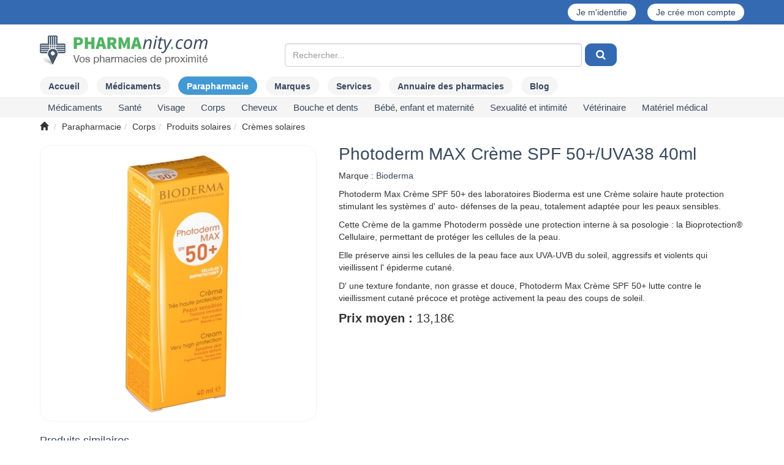

--- FILE ---
content_type: text/html; charset=UTF-8
request_url: https://www.pharmanity.com/parapharmacie/photoderm-max-creme-spf-50-40-ml-de-creme-dermique-prd5685
body_size: 19468
content:



<!DOCTYPE html>
<html lang="fr"  xmlns:og="http://ogp.me/ns#">
<head>
    <!-- Font awsome -->
<link rel="stylesheet" href="https://www.pharmanity.com/assets/css/font-awesome/css/font-awesome.min.css" type="text/css" media="screen" />

<!-- Bootstrap -->
<link rel="stylesheet" href="https://www.pharmanity.com/assets/css/bootstrap/bootstrap.min.css" type="text/css" media="screen" />
        
<link rel="stylesheet" type="text/css" media="screen" href="https://www.pharmanity.com/assets/css/header_phagreen.css" />
<link rel="stylesheet" type="text/css" media="screen" href="https://www.pharmanity.com/assets/css/common_phagreen.css" />
<link rel="stylesheet" type="text/css" media="screen" href="https://www.pharmanity.com/assets/css/modal/modal_phagreen.css" />
<link rel="stylesheet" type="text/css" media="screen" href="https://www.pharmanity.com/assets/css/navigations.css" />
<link rel="stylesheet" type="text/css" media="screen" href="https://www.pharmanity.com/assets/css/footer_phagreen.css" />
<link rel="stylesheet" type="text/css" media="screen" href="https://www.pharmanity.com/assets/css/search_phagreen.css" />
        <link rel="stylesheet" href="https://www.pharmanity.com/assets/css/color-theme.css" type="text/css" media="screen" />
        <link rel="stylesheet" href="https://www.pharmanity.com/assets/css/webslidemenu.css" type="text/css" media="screen" />
    <meta http-equiv="Content-Type" content="text/html; charset=UTF-8" />
<title>Prix de Bioderma photoderm max crème spf 50+/uva38 40ml, avis, conseils</title>
    <meta name="description" content="Bioderma photoderm max crème spf 50+/uva38 40ml : prix, avis, pharmacie près de chez vous disposant de ce produit." />
        <meta property="og:locale" content="fr_FR" />
        <meta property="og:type" content="website" />
        <meta property="og:description" content="Bioderma photoderm max crème spf 50+/uva38 40ml : prix, avis, pharmacie près de chez vous disposant de ce produit." />
        <meta property="og:url" content="https://www.pharmanity.com/parapharmacie/photoderm-max-creme-spf-50-40-ml-de-creme-dermique-prd5685" />
        <meta property="og:title" content="Prix de Bioderma photoderm max crème spf 50+/uva38 40ml, avis, conseils" />
        <meta property="og:image" content="https://www.pharmanity.com/assets/img/parapharmacie/thumb-photoderm-max-creme-spf-50plus-40-ml-de-creme-dermique-i5685.jpg"/>
        <script>
    window.dataLayer = window.dataLayer || [];
    dataLayer.push({
        'cookie-necessary': ['google-analytics'],
        'politic-link': '/politique-de-confidentialite',
        'matomo-id': '1',
        'matomo-url': 'http://localhost:75',
        'cookie-title': 'Les cookies Pharmanity',
        'ga-id': 'UA-42115900-1',
    });
    </script>

<!-- Google Tag Manager -->
<script>(function(w,d,s,l,i){w[l]=w[l]||[];w[l].push({'gtm.start':
            new Date().getTime(),event:'gtm.js'});var f=d.getElementsByTagName(s)[0],
        j=d.createElement(s),dl=l!='dataLayer'?'&l='+l:'';j.async=true;j.src=
        'https://www.googletagmanager.com/gtm.js?id='+i+dl;f.parentNode.insertBefore(j,f);
    })(window,document,'script','dataLayer','GTM-P39PTCL');</script>
<!-- End Google Tag Manager -->
<!--[if ie]>
<meta http-equiv="X-UA-Compatible" content="IE=edge"><![endif]-->
<meta name="viewport" content="width=device-width, initial-scale=1.0, maximum-scale=1.0, user-scalable=no" />
<meta name="format-detection" content="telephone=no">
<link rel="shortcut icon" href="https://www.pharmanity.com/assets/img/icon/favicon_16.ico" />
<style>
    .fas.fa-cookie-bite{
        width: 40px;
        height: 40px;
        background-image: url("https://www.pharmanity.com/assets/img/icon/cookie-bite-solid.svg");
    }
</style>
<!-- JQuery 1 -->
<script type="text/javascript" src="/assets/js/jquery/jquery-1.11.2.min.js"></script>
<script src="/assets/js/jquery/jquery-migrate-1.2.1.min.js"></script>
    <!-- For Font Awesome -->
<!--[if lt IE 9]>
  <script src="http://html5shiv.googlecode.com/svn/trunk/html5.js"></script>
<![endif]-->        <script async src="https://www.googletagmanager.com/gtag/js?id=UA-42115900-1"></script>
<script>
    var headers = new Headers();
    if(false == headers.has('Call-From-Mobile-App')){
        gtag('config', 'UA-42115900-1', {
            'page_location' : location.pathname + location.search + location.hash,
        });
    }
</script>
<script>var nb_partenaire = 2774;</script></head>

<body>




    <div class="wsmenucontainer clearfix pharmanity-header">
        <div class="wsmenucontent overlapblackbg"></div>

        <div class="wsmenuexpandermain slideRight">
            <a id="navToggle" class="animated-arrow slideLeft"><span></span></a>
            <div class="small-logo-container">

                
                    <a id="logo" class="smallogo" href="/">
                        <img src="/assets/img/pharmanity-logo.svg" alt="Logo Pharmanity"/>
                    </a>
                            </div>
            <a  style='right:0px' class='regusicon' href='/connexion'><span class='glyphicon glyphicon-user' aria-hidden='true'></span></a>
            
                        <div class="clearfix"></div>
        </div>
        <script>

            var id;

            window.addEventListener("orientationchange", function () {
                clearTimeout(id);
                id = setTimeout(doneResizing, 500);
            }, false);

            function doneResizing() {
                if ($(document).width() < 976) {
                    var maxw = $(document).width() - 185;
                    var w = $("#logo").width();

                    if (w >= maxw) {
                        $("#logo").addClass("smaller");
                        $("#logo").width(maxw - 1);
                        if ($("#logo").height() > 20)
                            $("#logo").addClass("extrapad");
                    } else {
                        $("#logo").removeClass("smaller");
                        $("#logo").removeClass("extrapad");
                        $("#logo").width("auto");
                    }
                }
            }

            doneResizing();


            function doneResizing() {
                if ($(document).width() < 976) {
                    var maxw = $(document).width() - 185;
                    var w = $("#logo").width();

                    if (w >= maxw) {
                        $("#logo").addClass("smaller");
                        $("#logo").width(maxw - 1);
                        if ($("#logo").height() > 20)
                            $("#logo").addClass("extrapad");
                    } else {
                        $("#logo").removeClass("smaller");
                        $("#logo").removeClass("extrapad");
                        $("#logo").width("auto");
                    }
                }
            }


        </script>

        <div class="header">
            <div class="topuser">
                <div class="container">
                    <div class="row text-center">
                        <div class="col-xs-12">
                                                        
                            <div class="pull-right">
                                
                                <a href='/connexion'>Je m'identifie</a> <a style='margin-left:15px'  href='/connexion'>Je crée mon compte</a>
                            </div>
                        </div>
                    </div>
                </div>
            </div>
            <div class="wrapper clearfix container">
                <div class="row" style="display: flex; align-items: center; justify-content: start;">
                    <div class="col-md-3 col-xs-12 hidden-sm hidden-xs">
                        <div class="logo clearfix">
                                                        
                                <a id="logo" class="navbar-brand" href="/" >
                                    <img src="https://www.pharmanity.com/assets/img/pharmanity-logo.png" class="" alt="Pharmacie à proximité, prix des médicaments, parapharmacie" />                                </a>
                                                                <ul class="header-cart">
                                    <li class="mini-cart">
                                </ul>
                            
                        </div>
                    </div>
                    <div id="topSearchBar"
                         class="col-md-8 col-md-push-1 col-xs-12 topSearchBarMargin">
                                                    <!--<button type="button" data-proxi="btn-trouver-prod-searchbox" class="btnProximite btn btn-default pull-right hidden-md hidden-sm hidden-xs" style="margin-top: 22px;">Trouver un produit <span aria-hidden="true" class="glyphicon glyphicon-search"></span></button>-->
                            
        <form id="serach_form" class="top" action="/search/get" method="get">
        <div class="row" id="searchRow">
            <div class="col-md-9 nopadding">

                <div class="col-md-12">
                                        <div class="col-md-12 col-sm-12 col-xs-12" id="addressRow">
                        <div>
                            <div id="search_block">
                                <input id='product' type='text' class="form-control" name='product' autocomplete='off'
                                       placeholder="Rechercher..." value=''/>
                                <input id="search_id" type="hidden" name="search_id"/>
                                <input id="search_cat" type="hidden" name="search_cat"/>
                                <input id="product_slug" type="hidden" name="product_slug"/>
                                <div class="field-error"></div>
                                                                <ul id="search_suggestions_product" class="suggestions hidden"></ul>
                            </div>
                        </div>
                        <div style="width: 60px;">
                            <div class="btn-group">
                                <button id="searchButton" type="button" class="btn btn-primary"
                                        style="margin-left: 5px">
                                    &nbsp;<i class="fa fa-search"></i>&nbsp;
                                </button>

                            </div>
                        </div>

                        <div class="field-error"></div>
                                            </div>
                </div>
            </div>
        </div>
    </form>

                        
                        
                                            </div>

                                                                            </div>
            </div>

            <div class="topMenu topMenuMargin hidden-sm hidden-xs">
    <div class="container">
        <ul class="nav nav-pills">
            <li><a class="menuAccueil" href="/">Accueil</a></li>

                            <li><a
                        class='menuMedi' href="/medicament"><span>Médicaments</span></a>
                </li>
                        
                <li>
                    <a class='active menuPara'                         href="/parapharmacie">Parapharmacie</a>
                </li>

            

                        <li>
                <a class='menuMarque'                    href="/marques">Marques</a></li>

                            <li>
                    <a href="/services">Services</a>
                </li>

                <li>
                    <a href="/pharmacies">Annuaire
                        des pharmacies</a></li>
            
            <li><a class='menuArticle' href="/blog/"><span>Blog</span></a></li>

                    </ul>
    </div>
</div>

                    <div id="subtitle-area" class="subMenu">
                        <div class="container" style="position:relative">
                            <!--Main Menu HTML Code-->
<nav class="wsmenu slideLeft clearfix tranbg">
    <ul class="mobile-sub wsmenu-list" id="one">

        <li class="hidden-lg hidden-md"><a href="/">Accueil</a></li>
<li class="hidden-lg hidden-md">
    <a href="/marques">Marques</a></li>

    <li class="hidden-lg hidden-md">
        <a href="/services">Services</a>
    </li>
    <li class="hidden-lg hidden-md">
        <a href="/pharmacies">Annuaire
            des pharmacies</a></li>

<li class="hidden-lg hidden-md"><a href="/blog/">Blog</a></li>

        
        <li><span class="getln" data-href="/zrqvpnzrag/zrqvpnzragf-c1">Médicaments </span>        <div class="megamenu clearfix">

            
    <ul class="col-lg-4 col-md-4 col-xs-12 link-list">
        <li class="title">
            <span class="getln"
                  data-href="/zrqvpnzrag/zrqvpnzragf-qbhyrhef-rg-svrier-c15">Douleurs et fièvre</span></li>

            </ul>
    
    <ul class="col-lg-4 col-md-4 col-xs-12 link-list">
        <li class="title">
            <span class="getln"
                  data-href="/zrqvpnzrag/zrqvpnzragf-qbhyrhef-negvphynverf-rg-zhfphynverf-c14">Douleurs articulaires et musculaires</span></li>

            </ul>
    
    <ul class="col-lg-4 col-md-4 col-xs-12 link-list">
        <li class="title">
            <span class="getln"
                  data-href="/zrqvpnzrag/zrqvpnzragf-frientr-gnontvdhr-c1Q">Sevrage tabagique</span></li>

            </ul>
    
    <ul class="col-lg-4 col-md-4 col-xs-12 link-list">
        <li class="title">
            <span class="getln"
                  data-href="/zrqvpnzrag/zrqvpnzragf-fbzzrvy-rg-qrgragr-c1R">Sommeil et détente</span></li>

            </ul>
    
    <ul class="col-lg-4 col-md-4 col-xs-12 link-list">
        <li class="title">
            <span class="getln"
                  data-href="/zrqvpnzrag/zrqvpnzragf-nccnervy-qvtrfgvs-c11">Appareil digestif</span></li>

        <li><span class="getln" data-href="/zrqvpnzrag/zrqvpnzragf-oehyherf-q-rfgbznp-rg-onyybaarzragf-c111">Brûlures d'estomac et ballonnements </span><li><span class="getln" data-href="/zrqvpnzrag/zrqvpnzragf-pbafgvcngvba-c114">Constipation </span><li><span class="getln" data-href="/zrqvpnzrag/zrqvpnzragf-znhk-qr-irager-c116">Maux de ventre </span><li><span class="getln" data-href="/zrqvpnzrag/zrqvpnzragf-qvneeurr-c112">Diarrhée </span><li><span class="getln" data-href="/zrqvpnzrag/zrqvpnzragf-anhfrrf-rg-ibzvffrzragf-c113">Nausées et vomissements  </span><li><span class="getln" data-href="/zrqvpnzrag/zrqvpnzragf-qvtrfgvba-qvssvpvyr-c115">Digestion difficile </span>    </ul>
    
    <ul class="col-lg-4 col-md-4 col-xs-12 link-list">
        <li class="title">
            <span class="getln"
                  data-href="/zrqvpnzrag/zrqvpnzragf-bey-arm-tbetr-bervyyrf-c19">ORL (nez, gorge, oreilles)</span></li>

        <li><span class="getln" data-href="/zrqvpnzrag/zrqvpnzragf-znhk-qr-tbetr-c195">Maux de gorge </span><li><span class="getln" data-href="/zrqvpnzrag/zrqvpnzragf-euhzr-rg-arm-obhpur-c191">Rhume et nez bouché </span><li><span class="getln" data-href="/zrqvpnzrag/zrqvpnzragf-nyyretvrf-c197">Allergies </span><li><span class="getln" data-href="/zrqvpnzrag/zrqvpnzragf-vaunyngvbaf-c196">Inhalations </span><li><span class="getln" data-href="/zrqvpnzrag/zrqvpnzragf-gbhk-frpur-c193">Toux sèche </span><li><span class="getln" data-href="/zrqvpnzrag/zrqvpnzragf-gbhk-tenffr-c194">Toux grasse </span><li><span class="getln" data-href="/zrqvpnzrag/zrqvpnzragf-fbyhgvbaf-nhevphynverf-c192">Solutions auriculaires </span>    </ul>
    
    <ul class="col-lg-4 col-md-4 col-xs-12 link-list">
        <li class="title">
            <span class="getln"
                  data-href="/zrqvpnzrag/zrqvpnzragf-obhpur-rg-qragf-c12">Bouche et dents</span></li>

        <li><span class="getln" data-href="/zrqvpnzrag/zrqvpnzragf-ncugrf-rg-qbhyrhef-qr-yn-obhpur-c121">Aphtes et douleurs de la bouche </span><li><span class="getln" data-href="/zrqvpnzrag/zrqvpnzragf-onvaf-qr-obhpur-rg-nhgerf-nagvfrcgvdhrf-c122">Bains de bouche et autres antiseptiques  </span><li><span class="getln" data-href="/zrqvpnzrag/zrqvpnzragf-qragvsevprf-c124">Dentifrices </span><li><span class="getln" data-href="/zrqvpnzrag/zrqvpnzragf-syhbe-c123">Fluor </span>    </ul>
    
    <ul class="col-lg-4 col-md-4 col-xs-12 link-list">
        <li class="title">
            <span class="getln"
                  data-href="/zrqvpnzrag/zrqvpnzragf-sbezr-ivgnzvarf-rg-zvarenhk-c16">Forme, vitamines et minéraux</span></li>

        <li><span class="getln" data-href="/zrqvpnzrag/zrqvpnzragf-sngvthr-cnffntrer-c164">Fatigue passagère </span><li><span class="getln" data-href="/zrqvpnzrag/zrqvpnzragf-zhygvivgnzvarf-c166">Multivitamines  </span><li><span class="getln" data-href="/zrqvpnzrag/zrqvpnzragf-ivgnzvar-p-c167">Vitamine C </span><li><span class="getln" data-href="/zrqvpnzrag/zrqvpnzragf-nhgerf-ivgnzvarf-c165">Autres vitamines </span><li><span class="getln" data-href="/zrqvpnzrag/zrqvpnzragf-zntarfvhz-c162">Magnésium </span><li><span class="getln" data-href="/zrqvpnzrag/zrqvpnzragf-pnypvhz-c163">Calcium </span><li><span class="getln" data-href="/zrqvpnzrag/zrqvpnzragf-nhgerf-zvarenhk-c161">Autres minéraux </span>    </ul>
    
    <ul class="col-lg-4 col-md-4 col-xs-12 link-list">
        <li class="title">
            <span class="getln"
                  data-href="/zrqvpnzrag/zrqvpnzragf-flfgrzr-areirhk-c1S">Système nerveux</span></li>

        <li><span class="getln" data-href="/zrqvpnzrag/zrqvpnzragf-zrzbver-c1S1">Mémoire </span><li><span class="getln" data-href="/zrqvpnzrag/zrqvpnzragf-nagvqrcerffrhef-c1S3">Antidépresseurs </span><li><span class="getln" data-href="/zrqvpnzrag/zrqvpnzragf-iregvtrf-c1S2">Vertiges </span>    </ul>
    
    <ul class="col-lg-4 col-md-4 col-xs-12 link-list">
        <li class="title">
            <span class="getln"
                  data-href="/zrqvpnzrag/zrqvpnzragf-fnat-rg-nccnervy-pneqvbinfphynver-c1P">Sang et appareil cardiovasculaire</span></li>

        <li><span class="getln" data-href="/zrqvpnzrag/zrqvpnzragf-wnzorf-ybheqrf-rg-inevprf-c1P2">Jambes lourdes et varices </span><li><span class="getln" data-href="/zrqvpnzrag/zrqvpnzragf-urzbeebvqrf-c1P1">Hémorroïdes </span><li><span class="getln" data-href="/zrqvpnzrag/zrqvpnzragf-cebgrpgrhef-infphynverf-c1P3">Protecteurs vasculaires </span><li><span class="getln" data-href="/zrqvpnzrag/zrqvpnzragf-narzvr-c1P6">Anémie </span><li><span class="getln" data-href="/zrqvpnzrag/zrqvpnzragf-bzrtn-3-c1P4">Oméga 3 </span><li><span class="getln" data-href="/zrqvpnzrag/zrqvpnzragf-nagvntertnagf-cyndhrggnverf-c1P5">Antiagrégants plaquettaires </span><li><span class="getln" data-href="/zrqvpnzrag/zrqvpnzragf-nhgerf-zrqvpnzragf-qh-fnat-c1P7">Autres médicaments du sang </span>    </ul>
    
    <ul class="col-lg-4 col-md-4 col-xs-12 link-list">
        <li class="title">
            <span class="getln"
                  data-href="/zrqvpnzrag/zrqvpnzragf-qrezngbybtvr-c13">Dermatologie</span></li>

        <li><span class="getln" data-href="/zrqvpnzrag/zrqvpnzragf-nagvfrcgvdhrf-rg-qrfvasrpgnagf-c136">Antiseptiques et désinfectants </span><li><span class="getln" data-href="/zrqvpnzrag/zrqvpnzragf-veevgngvbaf-rg-oehyherf-c132">Irritations et brûlures </span><li><span class="getln" data-href="/zrqvpnzrag/zrqvpnzragf-qrznatrnvfbaf-c135">Démangeaisons </span><li><span class="getln" data-href="/zrqvpnzrag/zrqvpnzragf-rzbyyvragf-rg-cebgrpgrhef-c137">Emollients et protecteurs </span><li><span class="getln" data-href="/zrqvpnzrag/zrqvpnzragf-zlpbfrf-qr-yn-crnh-qrf-batyrf-rg-qrf-purirhk-c134">Mycoses de la peau, des ongles et des cheveux </span><li><span class="getln" data-href="/zrqvpnzrag/zrqvpnzragf-npar-c138">Acné </span><li><span class="getln" data-href="/zrqvpnzrag/zrqvpnzragf-obhgbaf-qr-svrier-c133">Boutons de fièvre </span><li><span class="getln" data-href="/zrqvpnzrag/zrqvpnzragf-nhgerf-zrqvpnzragf-qrezngbybtvdhrf-c131">Autres médicaments dermatologiques </span>    </ul>
    
    <ul class="col-lg-4 col-md-4 col-xs-12 link-list">
        <li class="title">
            <span class="getln"
                  data-href="/zrqvpnzrag/zrqvpnzragf-tlarpbybtvr-c17">Gynécologie</span></li>

        <li><span class="getln" data-href="/zrqvpnzrag/zrqvpnzragf-zlpbfrf-intvanyrf-c171">Mycoses vaginales </span><li><span class="getln" data-href="/zrqvpnzrag/zrqvpnzragf-cvyhyrf-qh-yraqrznva-c174">Pilules du lendemain </span><li><span class="getln" data-href="/zrqvpnzrag/zrqvpnzragf-pbagenprcgvba-ybpnyr-c173">Contraception locale </span><li><span class="getln" data-href="/zrqvpnzrag/zrqvpnzragf-nhgerf-zrqvpnzragf-tlarpbybtvdhrf-c172">Autres médicaments gynécologiques </span>    </ul>
    
    <ul class="col-lg-4 col-md-4 col-xs-12 link-list">
        <li class="title">
            <span class="getln"
                  data-href="/zrqvpnzrag/zrqvpnzragf-hebybtvr-c1T">Urologie</span></li>

        <li><span class="getln" data-href="/zrqvpnzrag/zrqvpnzragf-ulcregebcuvr-oravtar-qr-yn-cebfgngr-c1T1">Hypertrophie bénigne de la prostate </span><li><span class="getln" data-href="/zrqvpnzrag/zrqvpnzragf-nhgerf-zrqvpnzragf-hebybtvdhrf-c1T2">Autres médicaments urologiques </span>    </ul>
    
    <ul class="col-lg-4 col-md-4 col-xs-12 link-list">
        <li class="title">
            <span class="getln"
                  data-href="/zrqvpnzrag/zrqvpnzragf-bcugnyzbybtvr-c18">Ophtalmologie</span></li>

        <li><span class="getln" data-href="/zrqvpnzrag/zrqvpnzragf-pbyylerf-nagvnyyretvdhrf-c182">Collyres antiallergiques </span><li><span class="getln" data-href="/zrqvpnzrag/zrqvpnzragf-pbyylerf-nagvfrcgvdhrf-c183">Collyres antiseptiques </span><li><span class="getln" data-href="/zrqvpnzrag/zrqvpnzragf-ynezrf-negvsvpvryyrf-c184">Larmes artificielles </span><li><span class="getln" data-href="/zrqvpnzrag/zrqvpnzragf-nhgerf-pbyylerf-c181">Autres collyres </span>    </ul>
    
    <ul class="col-lg-4 col-md-4 col-xs-12 link-list">
        <li class="title">
            <span class="getln"
                  data-href="/zrqvpnzrag/zrqvpnzragf-cnenfvgbybtvr-c1N">Parasitologie</span></li>

        <li><span class="getln" data-href="/zrqvpnzrag/zrqvpnzragf-irezvshtrf-c1N1">Vermifuges </span><li><span class="getln" data-href="/zrqvpnzrag/zrqvpnzragf-nagv-cbhk-rg-nhgerf-nagvcnenfvgnverf-c1N2">Anti-poux et autres antiparasitaires </span>    </ul>
    
    <ul class="col-lg-4 col-md-4 col-xs-12 link-list">
        <li class="title">
            <span class="getln"
                  data-href="/zrqvpnzrag/zrqvpnzragf-inppvaf-c1U">Vaccins</span></li>

            </ul>
    
    <ul class="col-lg-4 col-md-4 col-xs-12 link-list">
        <li class="title">
            <span class="getln"
                  data-href="/zrqvpnzrag/zrqvpnzragf-cebqhvgf-qr-qvntabfgvp-c1O">Produits de diagnostic</span></li>

            </ul>
    
    <ul class="col-lg-4 col-md-4 col-xs-12 link-list">
        <li class="title">
            <span class="getln"
                  data-href="/zrqvpnzrag/zrqvpnzragf-ubzrbcnguvr-c1W">Homéopathie</span></li>

            </ul>
    
    <ul class="col-lg-4 col-md-4 col-xs-12 link-list">
        <li class="title">
            <span class="getln"
                  data-href="/zrqvpnzrag/zrqvpnzragf-fhe-beqbaanapr-c1V">Médicaments sur ordonnance</span></li>

        </ul></div></li><li><span class="getln" data-href="/cnencuneznpvr/fnagr-c6">Santé </span>        <div class="megamenu clearfix">

            
    <ul class="col-lg-4 col-md-4 col-xs-12 link-list">
        <li class="title">
            <span class="getln"
                  data-href="/cnencuneznpvr/pbzcyrzragf-nyvzragnverf-c63">Compléments alimentaires</span></li>

        <li><span class="getln" data-href="/cnencuneznpvr/negvphyngvbaf-c631">Articulations </span><li><span class="getln" data-href="/cnencuneznpvr/purirhk-rg-batyrf-c633">Cheveux et ongles </span><li><span class="getln" data-href="/cnencuneznpvr/pubyrfgreby-c634">Cholestérol </span><li><span class="getln" data-href="/cnencuneznpvr/pvephyngvba-c635">Circulation </span><li><span class="getln" data-href="/cnencuneznpvr/sbezr-rg-ivgnyvgr-c638">Forme et vitalité </span><li><span class="getln" data-href="/cnencuneznpvr/zrzbver-c63N">Mémoire </span><li><span class="getln" data-href="/cnencuneznpvr/zvaprhe-c63O">Minceur </span><li><span class="getln" data-href="/cnencuneznpvr/fbyrvy-c63P">Soleil </span><li><span class="getln" data-href="/cnencuneznpvr/fbzzrvy-rg-qrgragr-c63Q">Sommeil et détente </span><li><span class="getln" data-href="/cnencuneznpvr/fcbeg-c63R">Sport </span><li><span class="getln" data-href="/cnencuneznpvr/ivrvyyvffrzrag-c63S">Vieillissement </span><li><span class="getln" data-href="/cnencuneznpvr/ivfvba-c63T">Vision </span><li><span class="getln" data-href="/cnencuneznpvr/pbasbeg-hevanver-c637">Confort urinaire </span><li><span class="getln" data-href="/cnencuneznpvr/pbasbeg-srzvava-c636">Confort féminin </span><li><span class="getln" data-href="/cnencuneznpvr/tebffrffr-c639">Grossesse </span><li><span class="getln" data-href="/cnencuneznpvr/qvtrfgvba-c63U">Digestion </span><li><span class="getln" data-href="/cnencuneznpvr/nhgerf-pbzcyrzragf-nyvzragnverf-c632">Autres compléments alimentaires </span>    </ul>
    
    <ul class="col-lg-4 col-md-4 col-xs-12 link-list">
        <li class="title">
            <span class="getln"
                  data-href="/cnencuneznpvr/qbhyrhef-rg-znhk-c66">Douleurs et maux</span></li>

        <li><span class="getln" data-href="/cnencuneznpvr/qbhyrhef-zhfphynverf-negvphynverf-rg-pbhcf-c661">Douleurs musculaires, articulaires et coups </span><li><span class="getln" data-href="/cnencuneznpvr/wnzorf-ybheqrf-c662">Jambes lourdes </span><li><span class="getln" data-href="/cnencuneznpvr/znhk-qr-tbetr-rg-gbhk-c663">Maux de gorge et toux </span><li><span class="getln" data-href="/cnencuneznpvr/zlpbfrf-c664">Mycoses </span><li><span class="getln" data-href="/cnencuneznpvr/euhzr-rg-arm-obhpur-c665">Rhume et nez bouché </span><li><span class="getln" data-href="/cnencuneznpvr/genafvg-rg-pbasbeg-vagrfgvany-c666">Transit et confort intestinal </span>    </ul>
    
    <ul class="col-lg-4 col-md-4 col-xs-12 link-list">
        <li class="title">
            <span class="getln"
                  data-href="/cnencuneznpvr/qvrgrgvdhr-c65">Diététique</span></li>

        <li><span class="getln" data-href="/cnencuneznpvr/nznvtevffnagf-c652">Amaigrissants </span><li><span class="getln" data-href="/cnencuneznpvr/nyvzragf-n-grkgher-fcrpvnyr-c651">Aliments à texture spéciale </span><li><span class="getln" data-href="/cnencuneznpvr/pbasvfrevrf-c654">Confiseries </span><li><span class="getln" data-href="/cnencuneznpvr/qvtrfgvsf-c655">Digestifs </span><li><span class="getln" data-href="/cnencuneznpvr/rqhypbenagf-c656">Edulcorants </span><li><span class="getln" data-href="/cnencuneznpvr/nhgerf-cebqhvgf-qvrgrgvdhrf-c653">Autres produits diététiques </span>    </ul>
    
    <ul class="col-lg-4 col-md-4 col-xs-12 link-list">
        <li class="title">
            <span class="getln"
                  data-href="/cnencuneznpvr/qrezngbybtvr-c64">Dermatologie</span></li>

        <li><span class="getln" data-href="/cnencuneznpvr/qrfvasrpgnagf-cbhe-yn-crnh-nagvfrcgvdhrf-c642">Désinfectants pour la peau (antiseptiques) </span><li><span class="getln" data-href="/cnencuneznpvr/pvpngevfnagf-c641">Cicatrisants </span>    </ul>
    
    <ul class="col-lg-4 col-md-4 col-xs-12 link-list">
        <li class="title">
            <span class="getln"
                  data-href="/cnencuneznpvr/nccnervyf-qr-zrfher-c62">Appareils de mesure</span></li>

        <li><span class="getln" data-href="/cnencuneznpvr/gurezbzrgerf-c624">Thermomètres </span><li><span class="getln" data-href="/cnencuneznpvr/onaqryrggrf-hevanverf-rg-nhgerf-grfg-c622">Bandelettes urinaires et autres test </span><li><span class="getln" data-href="/cnencuneznpvr/yrpgrhef-qr-tylprzvr-c623">Lecteurs de glycémie </span><li><span class="getln" data-href="/cnencuneznpvr/onaqryrggrf-cbhe-yrpgrhef-qr-tylprzvr-rg-npprffbverf-c621">Bandelettes pour lecteurs de glycémie et accessoires </span>    </ul>
    
    <ul class="col-lg-4 col-md-4 col-xs-12 link-list">
        <li class="title">
            <span class="getln"
                  data-href="/cnencuneznpvr/raivebaarzrag-c67">Environnement</span></li>

        <li><span class="getln" data-href="/cnencuneznpvr/tryf-ulqeb-nypbbyvdhrf-rg-yvatrggrf-c674">Gels hydro-alcooliques et lingettes </span><li><span class="getln" data-href="/cnencuneznpvr/vafrpgvpvqrf-c675">Insecticides </span><li><span class="getln" data-href="/cnencuneznpvr/nagvcnenfvgnverf-c671">Antiparasitaires </span><li><span class="getln" data-href="/cnencuneznpvr/qrfvasrpgnagf-raivebaarzrag-c672">Désinfectants environnement </span><li><span class="getln" data-href="/cnencuneznpvr/qrfvasrpgnagf-cbhe-y-rnh-c673">Désinfectants pour l'eau </span>    </ul>
    
    <ul class="col-lg-4 col-md-4 col-xs-12 link-list">
        <li class="title">
            <span class="getln"
                  data-href="/cnencuneznpvr/nagv-zbhfgvdhrf-c61">Anti-moustiques</span></li>

        <li><span class="getln" data-href="/cnencuneznpvr/nagv-zbhfgvdhrf-crnh-c611">Anti-moustiques peau </span><li><span class="getln" data-href="/cnencuneznpvr/nagv-zbhfgvdhrf-irgrzragf-c612">Anti-moustiques vêtements </span><li><span class="getln" data-href="/cnencuneznpvr/nccnervyf-rg-npprffbverf-nagv-zbhfgvdhrf-c613">Appareils et accessoires anti-moustiques </span>    </ul>
    
    <ul class="col-lg-4 col-md-4 col-xs-12 link-list">
        <li class="title">
            <span class="getln"
                  data-href="/cnencuneznpvr/bcugnyzbybtvr-c6N">Ophtalmologie</span></li>

        <li><span class="getln" data-href="/cnencuneznpvr/fbvaf-qrf-lrhk-c6N2">Soins des yeux </span><li><span class="getln" data-href="/cnencuneznpvr/cebqhvgf-cbhe-yragvyyrf-c6N1">Produits pour lentilles </span>    </ul>
    
    <ul class="col-lg-4 col-md-4 col-xs-12 link-list">
        <li class="title">
            <span class="getln"
                  data-href="/cnencuneznpvr/bervyyrf-c6O">Oreilles</span></li>

        <li><span class="getln" data-href="/cnencuneznpvr/ultvrar-nhevphynver-c6O2">Hygiène auriculaire </span><li><span class="getln" data-href="/cnencuneznpvr/obhpubaf-nhevphynverf-rg-npprffbverf-c6O1">Bouchons auriculaires et accessoires </span>    </ul>
    
    <ul class="col-lg-4 col-md-4 col-xs-12 link-list">
        <li class="title">
            <span class="getln"
                  data-href="/cnencuneznpvr/ureobevfgrevr-rg-uhvyrf-rffragvryyrf-c68">Herboristerie et huiles essentielles</span></li>

            </ul>
    
    <ul class="col-lg-4 col-md-4 col-xs-12 link-list">
        <li class="title">
            <span class="getln"
                  data-href="/cnencuneznpvr/vashfvbaf-gurf-rg-gvfnarf-c69">Infusions, thés et tisanes</span></li>

            </ul>
    
    <ul class="col-lg-4 col-md-4 col-xs-12 link-list">
        <li class="title">
            <span class="getln"
                  data-href="/cnencuneznpvr/gebhffrf-qr-frpbhef-c6P">Trousses de secours</span></li>

        </ul></div></li><li><span class="getln" data-href="/cnencuneznpvr/ivfntr-c8">Visage </span>        <div class="megamenu clearfix">

            
    <ul class="col-lg-4 col-md-4 col-xs-12 link-list">
        <li class="title">
            <span class="getln"
                  data-href="/cnencuneznpvr/fbvaf-qh-ivfntr-c83">Soins du visage</span></li>

        <li><span class="getln" data-href="/cnencuneznpvr/fbvaf-ulqengnagf-ivfntr-c83O">Soins hydratants visage </span><li><span class="getln" data-href="/cnencuneznpvr/perzrf-abheevffnagrf-c833">Crèmes nourrissantes </span><li><span class="getln" data-href="/cnencuneznpvr/fbvaf-qr-cebgrpgvba-rg-onfr-qr-zndhvyyntr-c83N">Soins de protection et base de maquillage </span><li><span class="getln" data-href="/cnencuneznpvr/ybgvbaf-gbavdhrf-c836">Lotions toniques </span><li><span class="getln" data-href="/cnencuneznpvr/fbvaf-nagv-ntr-rg-enssrezvffnagf-c839">Soins anti-âge et raffermissants </span><li><span class="getln" data-href="/cnencuneznpvr/fbvaf-nqbhpvffnagf-rg-nagv-ebhtrhef-c838">Soins adoucissants et anti-rougeurs </span><li><span class="getln" data-href="/cnencuneznpvr/perzrf-grvagrrf-c834">Crèmes teintées </span><li><span class="getln" data-href="/cnencuneznpvr/pbagbhef-qrf-lrhk-c832">Contours des yeux </span><li><span class="getln" data-href="/cnencuneznpvr/fbvaf-chevsvnagf-c83P">Soins purifiants </span><li><span class="getln" data-href="/cnencuneznpvr/znfdhrf-rg-rksbyvnagf-c837">Masques et exfoliants </span><li><span class="getln" data-href="/cnencuneznpvr/fbvaf-erthyngrhef-qh-frohz-c83Q">Soins régulateurs du sébum </span><li><span class="getln" data-href="/cnencuneznpvr/rnhk-ra-nrebfby-rg-oehzvfngrhef-c835">Eaux en aérosol et brumisateurs </span><li><span class="getln" data-href="/cnencuneznpvr/fgvpxf-n-yrierf-rg-onhzrf-c83R">Sticks à lèvres et baumes </span><li><span class="getln" data-href="/cnencuneznpvr/pbssergf-fbvaf-qh-ivfntr-c831">Coffrets soins du visage </span>    </ul>
    
    <ul class="col-lg-4 col-md-4 col-xs-12 link-list">
        <li class="title">
            <span class="getln"
                  data-href="/cnencuneznpvr/zndhvyyntr-c81">Maquillage</span></li>

        <li><span class="getln" data-href="/cnencuneznpvr/zndhvyyntr-qh-ivfntr-c815">Maquillage du visage </span><li><span class="getln" data-href="/cnencuneznpvr/zndhvyyntr-qrf-lrhk-c814">Maquillage des yeux </span><li><span class="getln" data-href="/cnencuneznpvr/zndhvyyntr-qrf-yrierf-c813">Maquillage des lèvres </span><li><span class="getln" data-href="/cnencuneznpvr/qrzndhvyynagf-c812">Démaquillants </span><li><span class="getln" data-href="/cnencuneznpvr/pbssergf-zndhvyyntr-c811">Coffrets maquillage </span>    </ul>
    
    <ul class="col-lg-4 col-md-4 col-xs-12 link-list">
        <li class="title">
            <span class="getln"
                  data-href="/cnencuneznpvr/fbvaf-qh-ivfntr-cbhe-ubzzrf-c82">Soins du visage pour hommes</span></li>

        <li><span class="getln" data-href="/cnencuneznpvr/cebqhvgf-qr-enfntr-c822">Produits de rasage </span><li><span class="getln" data-href="/cnencuneznpvr/fbvaf-ncerf-enfntr-c824">Soins après-rasage </span><li><span class="getln" data-href="/cnencuneznpvr/cebqhvgf-cer-enfntr-c823">Produits pré-rasage </span><li><span class="getln" data-href="/cnencuneznpvr/pbssergf-fbvaf-qh-ivfntr-cbhe-ubzzrf-c821">Coffrets soins du visage pour hommes </span><li><span class="getln" data-href="/cnencuneznpvr/nhgerf-fbvaf-qh-ivfntr-cbhe-ubzzrf-c825">Autres soins du visage pour hommes </span>    </ul>
    
    <ul class="col-lg-4 col-md-4 col-xs-12 link-list">
        <li class="title">
            <span class="getln"
                  data-href="/cnencuneznpvr/fxvapner-pberra-c84">Skincare coréen</span></li>

        </ul></div></li><li><span class="getln" data-href="/cnencuneznpvr/pbecf-c4">Corps </span>        <div class="megamenu clearfix">

            
    <ul class="col-lg-4 col-md-4 col-xs-12 link-list">
        <li class="title">
            <span class="getln"
                  data-href="/cnencuneznpvr/fbvaf-qh-pbecf-c48">Soins du corps</span></li>

        <li><span class="getln" data-href="/cnencuneznpvr/fbvaf-ulqengnagf-pbecf-c486">Soins hydratants corps </span><li><span class="getln" data-href="/cnencuneznpvr/fbvaf-zvaprhe-rg-nagv-pryyhyvgr-c487">Soins minceur et anti-cellulite </span><li><span class="getln" data-href="/cnencuneznpvr/fbvaf-enssrezvffnagf-c489">Soins raffermissants </span><li><span class="getln" data-href="/cnencuneznpvr/fbvaf-qh-ohfgr-c488">Soins du buste </span><li><span class="getln" data-href="/cnencuneznpvr/fbvaf-rksbyvnagf-c485">Soins exfoliants </span><li><span class="getln" data-href="/cnencuneznpvr/fbvaf-pbecberyf-c483">Soins corporels </span><li><span class="getln" data-href="/cnencuneznpvr/fbvaf-nagv-iretrgherf-c482">Soins anti-vergetures </span><li><span class="getln" data-href="/cnencuneznpvr/fbvaf-qrcvtzragnag-c484">Soins dépigmentant </span><li><span class="getln" data-href="/cnencuneznpvr/pbssergf-fbvaf-qh-pbecf-c481">Coffrets soins du corps </span>    </ul>
    
    <ul class="col-lg-4 col-md-4 col-xs-12 link-list">
        <li class="title">
            <span class="getln"
                  data-href="/cnencuneznpvr/cebqhvgf-arggblnagf-c46">Produits nettoyants</span></li>

        <li><span class="getln" data-href="/cnencuneznpvr/tryf-qbhpur-c463">Gels douche </span><li><span class="getln" data-href="/cnencuneznpvr/flaqrgf-yvdhvqrf-fnaf-fniba-c468">Syndets liquides (sans savon) </span><li><span class="getln" data-href="/cnencuneznpvr/fnibaf-yvdhvqrf-c466">Savons liquides </span><li><span class="getln" data-href="/cnencuneznpvr/fnibaf-ra-cnva-c465">Savons en pain </span><li><span class="getln" data-href="/cnencuneznpvr/flaqrgf-ra-cnva-fnaf-fniba-c467">Syndets en pain (sans savon) </span><li><span class="getln" data-href="/cnencuneznpvr/uhvyrf-qr-onva-c464">Huiles de bain </span><li><span class="getln" data-href="/cnencuneznpvr/onvaf-zbhffnagf-rg-fryf-c461">Bains moussants et sels </span><li><span class="getln" data-href="/cnencuneznpvr/pbssergf-qr-cebqhvgf-arggblnagf-c462">Coffrets de produits nettoyants </span>    </ul>
    
    <ul class="col-lg-4 col-md-4 col-xs-12 link-list">
        <li class="title">
            <span class="getln"
                  data-href="/cnencuneznpvr/qrbqbenagf-rg-nagvgenafcvenagf-c41">Déodorants et antitranspirants</span></li>

        <li><span class="getln" data-href="/cnencuneznpvr/nagv-genafcvenagf-c411">Anti-transpirants </span><li><span class="getln" data-href="/cnencuneznpvr/qrbqbenagf-ovyyrf-rg-fgvpxf-c412">Déodorants billes et sticks </span><li><span class="getln" data-href="/cnencuneznpvr/qrbqbenagf-fcenl-c413">Déodorants spray </span>    </ul>
    
    <ul class="col-lg-4 col-md-4 col-xs-12 link-list">
        <li class="title">
            <span class="getln"
                  data-href="/cnencuneznpvr/rcvyngvba-c42">Epilation</span></li>

        <li><span class="getln" data-href="/cnencuneznpvr/pverf-c421">Cires </span><li><span class="getln" data-href="/cnencuneznpvr/perzrf-qrpbybenagrf-c422">Crèmes décolorantes </span><li><span class="getln" data-href="/cnencuneznpvr/perzrf-qrcvyngbverf-c423">Crèmes dépilatoires </span><li><span class="getln" data-href="/cnencuneznpvr/cvaprf-n-rcvyre-rg-nhgerf-npprffbverf-q-rfgurgvdhr-c424">Pinces à épiler et autres accessoires d'esthétique </span><li><span class="getln" data-href="/cnencuneznpvr/fbvaf-cbfg-rcvyngvba-c425">Soins post-épilation </span>    </ul>
    
    <ul class="col-lg-4 col-md-4 col-xs-12 link-list">
        <li class="title">
            <span class="getln"
                  data-href="/cnencuneznpvr/cebqhvgf-fbynverf-c47">Produits solaires</span></li>

        <li><span class="getln" data-href="/cnencuneznpvr/perzrf-fbynverf-c473">Crèmes solaires </span><li><span class="getln" data-href="/cnencuneznpvr/fbvaf-ncerf-fbyrvy-c474">Soins après-soleil </span><li><span class="getln" data-href="/cnencuneznpvr/npgvingrhef-qr-oebamntr-c471">Activateurs de bronzage </span><li><span class="getln" data-href="/cnencuneznpvr/nhgb-oebamnagf-c472">Auto-bronzants </span>    </ul>
    
    <ul class="col-lg-4 col-md-4 col-xs-12 link-list">
        <li class="title">
            <span class="getln"
                  data-href="/cnencuneznpvr/cneshzf-c44">Parfums</span></li>

        <li><span class="getln" data-href="/cnencuneznpvr/cneshzf-srzzrf-c442">Parfums femmes </span><li><span class="getln" data-href="/cnencuneznpvr/cneshzf-ubzzrf-c443">Parfums hommes </span><li><span class="getln" data-href="/cnencuneznpvr/pbssergf-cneshzf-c441">Coffrets parfums </span>    </ul>
    
    <ul class="col-lg-4 col-md-4 col-xs-12 link-list">
        <li class="title">
            <span class="getln"
                  data-href="/cnencuneznpvr/znvaf-rg-batyrf-c43">Mains et ongles</span></li>

        <li><span class="getln" data-href="/cnencuneznpvr/perzrf-znvaf-c432">Crèmes mains </span><li><span class="getln" data-href="/cnencuneznpvr/pvfrnhk-rg-pbhcr-batyrf-c431">Ciseaux et coupe-ongles </span><li><span class="getln" data-href="/cnencuneznpvr/qhepvffrhef-batyrf-rg-fbvaf-phgvphyrf-c434">Durcisseurs ongles et soins cuticules </span><li><span class="getln" data-href="/cnencuneznpvr/ireavf-n-batyrf-rg-onfrf-c436">Vernis à ongles et bases </span><li><span class="getln" data-href="/cnencuneznpvr/qvffbyinagf-batyrf-c433">Dissolvants ongles </span><li><span class="getln" data-href="/cnencuneznpvr/yvzrf-rg-nhgerf-npprffbverf-c435">Limes et autres accessoires </span>    </ul>
    
    <ul class="col-lg-4 col-md-4 col-xs-12 link-list">
        <li class="title">
            <span class="getln"
                  data-href="/cnencuneznpvr/cvrqf-c45">Pieds</span></li>

        <li><span class="getln" data-href="/cnencuneznpvr/perzrf-cvrqf-rg-nhgerf-sbezrf-c454">Crèmes pieds et autres formes </span><li><span class="getln" data-href="/cnencuneznpvr/qrbqbenagf-cvrqf-rg-cbhqerf-c455">Déodorants pieds et poudres </span><li><span class="getln" data-href="/cnencuneznpvr/cnafrzragf-cvrqf-rg-rzcyngerf-c456">Pansements pieds et emplâtres </span><li><span class="getln" data-href="/cnencuneznpvr/onvaf-cvrqf-c451">Bains pieds </span><li><span class="getln" data-href="/cnencuneznpvr/pbhffvaf-cynagnverf-rg-erqerffrf-begrvyf-c453">Coussins plantaires et redresses orteils </span><li><span class="getln" data-href="/cnencuneznpvr/punhffherf-frzryyrf-rg-gnybaarggrf-c452">Chaussures, semelles et talonnettes </span><li><span class="getln" data-href="/cnencuneznpvr/encrf-cvrqf-pbhcr-pbef-rg-nhgerf-npprffbverf-c457">Râpes pieds, coupe-cors et autres accessoires </span></ul></div></li><li><span class="getln" data-href="/cnencuneznpvr/purirhk-c3">Cheveux </span>        <div class="megamenu clearfix">

            
    <ul class="col-lg-4 col-md-4 col-xs-12 link-list">
        <li class="title">
            <span class="getln"
                  data-href="/cnencuneznpvr/fbvaf-qrf-purirhk-c36">Soins des cheveux</span></li>

        <li><span class="getln" data-href="/cnencuneznpvr/ncerf-funzcbvatf-c361">Après-shampoings </span><li><span class="getln" data-href="/cnencuneznpvr/fbvaf-nagv-puhgr-c363">Soins anti-chute </span><li><span class="getln" data-href="/cnencuneznpvr/fbvaf-qrzrynagf-c364">Soins démêlants </span><li><span class="getln" data-href="/cnencuneznpvr/nhgerf-fbvaf-qrf-purirhk-c362">Autres soins des cheveux </span>    </ul>
    
    <ul class="col-lg-4 col-md-4 col-xs-12 link-list">
        <li class="title">
            <span class="getln"
                  data-href="/cnencuneznpvr/funzcbvatf-c35">Shampoings</span></li>

        <li><span class="getln" data-href="/cnencuneznpvr/funzcbvatf-purirhk-abeznhk-c355">Shampoings cheveux normaux </span><li><span class="getln" data-href="/cnencuneznpvr/funzcbvatf-hfntr-serdhrag-c359">Shampoings usage fréquent </span><li><span class="getln" data-href="/cnencuneznpvr/funzcbvatf-ersyrgf-c357">Shampoings reflets </span><li><span class="getln" data-href="/cnencuneznpvr/funzcbvatf-purirhk-frpf-c356">Shampoings cheveux secs </span><li><span class="getln" data-href="/cnencuneznpvr/funzcbvatf-purirhk-tenf-c354">Shampoings cheveux gras </span><li><span class="getln" data-href="/cnencuneznpvr/funzcbvatf-purirhk-novzrf-sentvyrf-rg-qrpbyberf-c353">Shampoings cheveux abimés, fragiles et décolorés </span><li><span class="getln" data-href="/cnencuneznpvr/funzcbvatf-nagv-cryyvphynverf-c352">Shampoings anti-pelliculaires </span><li><span class="getln" data-href="/cnencuneznpvr/funzcbvatf-frpf-c358">Shampoings secs </span><li><span class="getln" data-href="/cnencuneznpvr/nhgerf-funzcbvatf-c351">Autres shampoings </span>    </ul>
    
    <ul class="col-lg-4 col-md-4 col-xs-12 link-list">
        <li class="title">
            <span class="getln"
                  data-href="/cnencuneznpvr/npprffbverf-cbhe-purirhk-c31">Accessoires pour cheveux</span></li>

        <li><span class="getln" data-href="/cnencuneznpvr/oebffrf-n-purirhk-c312">Brosses à cheveux </span><li><span class="getln" data-href="/cnencuneznpvr/crvtarf-c313">Peignes </span><li><span class="getln" data-href="/cnencuneznpvr/nhgerf-npprffbverf-cbhe-purirhk-c311">Autres accessoires pour cheveux </span>    </ul>
    
    <ul class="col-lg-4 col-md-4 col-xs-12 link-list">
        <li class="title">
            <span class="getln"
                  data-href="/cnencuneznpvr/cebqhvgf-qr-pbvssntr-c34">Produits de coiffage</span></li>

            </ul>
    
    <ul class="col-lg-4 col-md-4 col-xs-12 link-list">
        <li class="title">
            <span class="getln"
                  data-href="/cnencuneznpvr/pbybengvbaf-c33">Colorations</span></li>

            </ul>
    
    <ul class="col-lg-4 col-md-4 col-xs-12 link-list">
        <li class="title">
            <span class="getln"
                  data-href="/cnencuneznpvr/nagv-cbhk-c32">Anti-poux</span></li>

        </ul></div></li><li><span class="getln" data-href="/cnencuneznpvr/obhpur-rg-qragf-c2">Bouche et dents </span>        <div class="megamenu clearfix">

            
    <ul class="col-lg-4 col-md-4 col-xs-12 link-list">
        <li class="title">
            <span class="getln"
                  data-href="/cnencuneznpvr/fbvaf-qr-yn-obhpur-rg-qrf-qragf-c22">Soins de la bouche et des dents</span></li>

        <li><span class="getln" data-href="/cnencuneznpvr/qragvsevprf-c224">Dentifrices </span><li><span class="getln" data-href="/cnencuneznpvr/onvaf-qr-obhpur-c223">Bains de bouche </span><li><span class="getln" data-href="/cnencuneznpvr/qrbqbenagf-qr-y-unyrvar-c225">Déodorants de l'haleine </span><li><span class="getln" data-href="/cnencuneznpvr/nagv-vasynzzngbverf-rg-nanytrfvdhrf-ohppnhk-c221">Anti-inflammatoires et analgésiques buccaux </span><li><span class="getln" data-href="/cnencuneznpvr/cebqhvgf-cbhe-cebgurfrf-c226">Produits pour prothèses </span><li><span class="getln" data-href="/cnencuneznpvr/nhgerf-cebqhvgf-qr-fgbzngbybtvr-c222">Autres produits de stomatologie </span>    </ul>
    
    <ul class="col-lg-4 col-md-4 col-xs-12 link-list">
        <li class="title">
            <span class="getln"
                  data-href="/cnencuneznpvr/npprffbverf-q-ultvrar-qragnver-c21">Accessoires d'hygiène dentaire</span></li>

        <li><span class="getln" data-href="/cnencuneznpvr/oebffrf-n-qragf-rg-nhgerf-npprffbverf-c212">Brosses à dents et autres accessoires </span><li><span class="getln" data-href="/cnencuneznpvr/svyf-rg-fbvrf-qragnverf-c214">Fils et soies dentaires </span><li><span class="getln" data-href="/cnencuneznpvr/pher-qragf-rg-ongbaargf-c213">Cure-dents et bâtonnets </span><li><span class="getln" data-href="/cnencuneznpvr/eriryngrhef-qr-cyndhr-qragnver-c215">Révélateurs de plaque dentaire </span><li><span class="getln" data-href="/cnencuneznpvr/npprffbverf-cbhe-cebgurfrf-qragnverf-c211">Accessoires pour prothèses dentaires </span></ul></div></li><li><span class="getln" data-href="/cnencuneznpvr/oror-rasnag-rg-zngreavgr-c1">Bébé, enfant et maternité </span>        <div class="megamenu clearfix">

            
    <ul class="col-lg-4 col-md-4 col-xs-12 link-list">
        <li class="title">
            <span class="getln"
                  data-href="/cnencuneznpvr/fbvaf-ororf-rg-rasnagf-c17">Soins bébés et enfants</span></li>

        <li><span class="getln" data-href="/cnencuneznpvr/ynvgf-arggblnagf-rg-ybgvbaf-c177">Laits nettoyants et lotions </span><li><span class="getln" data-href="/cnencuneznpvr/fnibaf-ororf-rg-rasnagf-rg-flaqrgf-fnaf-fniba-c179">Savons bébés et enfants et syndets (sans savon) </span><li><span class="getln" data-href="/cnencuneznpvr/funzcbvatf-ororf-rg-rasnagf-c17N">Shampoings bébés et enfants </span><li><span class="getln" data-href="/cnencuneznpvr/yvatrggrf-c178">Lingettes </span><li><span class="getln" data-href="/cnencuneznpvr/rnhk-qr-gbvyrggr-c175">Eaux de toilette </span><li><span class="getln" data-href="/cnencuneznpvr/perzrf-cebgrpgevprf-rg-cbzznqrf-c173">Crèmes protectrices et pommades </span><li><span class="getln" data-href="/cnencuneznpvr/qragvsevprf-rasnagf-c174">Dentifrices enfants </span><li><span class="getln" data-href="/cnencuneznpvr/sbezr-rg-ivgnyvgr-rasnagf-c176">Forme et vitalité enfants </span><li><span class="getln" data-href="/cnencuneznpvr/pbssergf-fbvaf-ororf-rg-rasnagf-c172">Coffrets soins bébés et enfants </span><li><span class="getln" data-href="/cnencuneznpvr/nhgerf-fbvaf-ororf-rg-rasnagf-c171">Autres soins bébés et enfants </span>    </ul>
    
    <ul class="col-lg-4 col-md-4 col-xs-12 link-list">
        <li class="title">
            <span class="getln"
                  data-href="/cnencuneznpvr/nyvzragngvba-ororf-c12">Alimentation bébés</span></li>

        <li><span class="getln" data-href="/cnencuneznpvr/ynvgf-c125">Laits </span><li><span class="getln" data-href="/cnencuneznpvr/ynvgf-fcrpvnhk-c126">Laits spéciaux </span><li><span class="getln" data-href="/cnencuneznpvr/prernyrf-vasnagvyrf-c123">Céréales infantiles </span><li><span class="getln" data-href="/cnencuneznpvr/whf-qr-sehvgf-c124">Jus de fruits </span><li><span class="getln" data-href="/cnencuneznpvr/crgvgf-cbgf-c127">Petits pots </span><li><span class="getln" data-href="/cnencuneznpvr/nyvzragf-qr-ertvzr-qvneeurrf-rg-ibzvffrzragf-c121">Aliments de régime (diarrhées et vomissements) </span><li><span class="getln" data-href="/cnencuneznpvr/ovfphvgf-rg-nhgerf-cebqhvgf-c122">Biscuits et autres produits </span>    </ul>
    
    <ul class="col-lg-4 col-md-4 col-xs-12 link-list">
        <li class="title">
            <span class="getln"
                  data-href="/cnencuneznpvr/ovorebaf-rg-npprffbverf-c14">Biberons et accessoires</span></li>

        <li><span class="getln" data-href="/cnencuneznpvr/ovorebaf-c142">Biberons </span><li><span class="getln" data-href="/cnencuneznpvr/grgvarf-rg-nhgerf-npprffbverf-c143">Tétines et autres accessoires </span><li><span class="getln" data-href="/cnencuneznpvr/nffvrggrf-pbhiregf-rg-gnffrf-c141">Assiettes, couverts et tasses </span>    </ul>
    
    <ul class="col-lg-4 col-md-4 col-xs-12 link-list">
        <li class="title">
            <span class="getln"
                  data-href="/cnencuneznpvr/pbhpurf-rg-punatrf-ororf-rg-rasnagf-c15">Couches et changes bébés et enfants</span></li>

        <li><span class="getln" data-href="/cnencuneznpvr/pbhpurf-rg-punatrf-c153">Couches et changes </span><li><span class="getln" data-href="/cnencuneznpvr/pbgbaf-ororf-c152">Cotons bébés </span><li><span class="getln" data-href="/cnencuneznpvr/nhgerf-pbafbzznoyrf-ororf-rg-rasnagf-c151">Autres consommables bébés et enfants </span>    </ul>
    
    <ul class="col-lg-4 col-md-4 col-xs-12 link-list">
        <li class="title">
            <span class="getln"
                  data-href="/cnencuneznpvr/npprffbverf-ororf-rg-rasnagf-c11">Accessoires bébés et enfants</span></li>

        <li><span class="getln" data-href="/cnencuneznpvr/fhprggrf-c116">Sucettes </span><li><span class="getln" data-href="/cnencuneznpvr/naarnhk-qr-qragvgvba-c111">Anneaux de dentition </span><li><span class="getln" data-href="/cnencuneznpvr/pvfrnhk-rg-rcvatyrf-c113">Ciseaux et épingles </span><li><span class="getln" data-href="/cnencuneznpvr/pbgba-gvtrf-c114">Coton-tiges </span><li><span class="getln" data-href="/cnencuneznpvr/zbhpur-ororf-c115">Mouche-bébés </span><li><span class="getln" data-href="/cnencuneznpvr/nhgerf-npprffbverf-ororf-rg-rasnagf-c112">Autres accessoires bébés et enfants </span>    </ul>
    
    <ul class="col-lg-4 col-md-4 col-xs-12 link-list">
        <li class="title">
            <span class="getln"
                  data-href="/cnencuneznpvr/nccnervyf-qr-zrfher-ororf-rg-rasnagf-c13">Appareils de mesure bébés et enfants</span></li>

        <li><span class="getln" data-href="/cnencuneznpvr/gurezbzrgerf-ororf-c132">Thermomètres bébés </span><li><span class="getln" data-href="/cnencuneznpvr/crfr-ororf-c131">Pèse-bébés </span>    </ul>
    
    <ul class="col-lg-4 col-md-4 col-xs-12 link-list">
        <li class="title">
            <span class="getln"
                  data-href="/cnencuneznpvr/zngreavgr-c16">Maternité</span></li>

        <li><span class="getln" data-href="/cnencuneznpvr/grfgf-qr-tebffrffr-c162">Tests de grossesse </span><li><span class="getln" data-href="/cnencuneznpvr/grfgf-q-bihyngvba-c163">Tests d'ovulation </span><li><span class="getln" data-href="/cnencuneznpvr/pbhffvargf-q-nyynvgrzrag-rg-nhgerf-npprffbverf-c161">Coussinets d'allaitement et autres accessoires </span><li><span class="getln" data-href="/cnencuneznpvr/gver-ynvgf-rg-pbafbzznoyrf-c164">Tire-laits et consommables </span></ul></div></li><li><span class="getln" data-href="/cnencuneznpvr/frkhnyvgr-rg-vagvzvgr-c7">Sexualité et intimité </span>        <div class="megamenu clearfix">

            
    <ul class="col-lg-4 col-md-4 col-xs-12 link-list">
        <li class="title">
            <span class="getln"
                  data-href="/cnencuneznpvr/pbagenprcgvba-c71">Contraception</span></li>

        <li><span class="getln" data-href="/cnencuneznpvr/cerfreingvsf-c712">Préservatifs </span><li><span class="getln" data-href="/cnencuneznpvr/qvncuentzrf-rg-pncrf-c711">Diaphragmes et capes </span><li><span class="getln" data-href="/cnencuneznpvr/fgrevyrgf-c713">Stérilets </span>    </ul>
    
    <ul class="col-lg-4 col-md-4 col-xs-12 link-list">
        <li class="title">
            <span class="getln"
                  data-href="/cnencuneznpvr/ultvrar-vagvzr-c73">Hygiène intime</span></li>

        <li><span class="getln" data-href="/cnencuneznpvr/yhoevsvnagf-c733">Lubrifiants </span><li><span class="getln" data-href="/cnencuneznpvr/gbvyrggr-vagvzr-rg-fbvaf-c734">Toilette intime et soins </span><li><span class="getln" data-href="/cnencuneznpvr/yvatrggrf-vagvzrf-c732">Lingettes intimes </span><li><span class="getln" data-href="/cnencuneznpvr/qrbqbenagf-hfntr-vagvzr-c731">Déodorants usage intime </span>    </ul>
    
    <ul class="col-lg-4 col-md-4 col-xs-12 link-list">
        <li class="title">
            <span class="getln"
                  data-href="/cnencuneznpvr/ultvrar-srzvavar-c72">Hygiène féminine</span></li>

        <li><span class="getln" data-href="/cnencuneznpvr/freivrggrf-ultvravdhrf-c723">Serviettes hygiéniques </span><li><span class="getln" data-href="/cnencuneznpvr/gnzcbaf-ultvravdhrf-c724">Tampons hygiéniques </span><li><span class="getln" data-href="/cnencuneznpvr/cebgrtrf-fyvcf-c722">Protèges slips </span><li><span class="getln" data-href="/cnencuneznpvr/phybggrf-fyvcf-rg-nhgerf-cebqhvgf-c721">Culottes, slips et autres produits </span></ul></div></li><li><span class="getln" data-href="/cnencuneznpvr/irgrevanver-c9">Vétérinaire </span>        <div class="megamenu clearfix">

            
    <ul class="col-lg-4 col-md-4 col-xs-12 link-list">
        <li class="title">
            <span class="getln"
                  data-href="/cnencuneznpvr/puvra-c91">Chien</span></li>

            </ul>
    
    <ul class="col-lg-4 col-md-4 col-xs-12 link-list">
        <li class="title">
            <span class="getln"
                  data-href="/cnencuneznpvr/pung-c92">Chat</span></li>

            </ul>
    
    <ul class="col-lg-4 col-md-4 col-xs-12 link-list">
        <li class="title">
            <span class="getln"
                  data-href="/cnencuneznpvr/puriny-c93">Cheval</span></li>

            </ul>
    
    <ul class="col-lg-4 col-md-4 col-xs-12 link-list">
        <li class="title">
            <span class="getln"
                  data-href="/cnencuneznpvr/qviref-c94">Divers</span></li>

        </ul></div></li><li><span class="getln" data-href="/cnencuneznpvr/zngrevry-zrqvpny-c5">Matériel médical </span>        <div class="megamenu clearfix">

            
    <ul class="col-lg-4 col-md-4 col-xs-12 link-list">
        <li class="title">
            <span class="getln"
                  data-href="/cnencuneznpvr/cnafrzragf-c56">Pansements</span></li>

        <li><span class="getln" data-href="/cnencuneznpvr/cnafrzragf-nqurfvsf-c566">Pansements adhésifs </span><li><span class="getln" data-href="/cnencuneznpvr/pbzcerffrf-c564">Compresses </span><li><span class="getln" data-href="/cnencuneznpvr/pbgbaf-ulqebcuvyrf-c565">Cotons hydrophiles </span><li><span class="getln" data-href="/cnencuneznpvr/cnafrzragf-rfpneerf-hyprerf-rg-oehyherf-c567">Pansements escarres, ulcères et brûlures </span><li><span class="getln" data-href="/cnencuneznpvr/onaqrf-rkgrafvoyrf-c563">Bandes extensibles </span><li><span class="getln" data-href="/cnencuneznpvr/onaqrf-qr-tnmr-c562">Bandes de gaze </span><li><span class="getln" data-href="/cnencuneznpvr/onaqrf-qr-percr-c561">Bandes de crêpe </span><li><span class="getln" data-href="/cnencuneznpvr/fcnenqencf-rg-nhgerf-cebqhvgf-c568">Sparadraps et autres produits </span>    </ul>
    
    <ul class="col-lg-4 col-md-4 col-xs-12 link-list">
        <li class="title">
            <span class="getln"
                  data-href="/cnencuneznpvr/pbagragvba-irvarhfr-c51">Contention veineuse</span></li>

        <li><span class="getln" data-href="/cnencuneznpvr/onf-qr-pbagragvba-c513">Bas de contention </span><li><span class="getln" data-href="/cnencuneznpvr/punhffrggrf-qr-pbagragvba-c514">Chaussettes de contention </span><li><span class="getln" data-href="/cnencuneznpvr/pbyynagf-qr-pbagragvba-c515">Collants de contention </span><li><span class="getln" data-href="/cnencuneznpvr/onaqrf-qr-pbagragvba-c512">Bandes de contention </span><li><span class="getln" data-href="/cnencuneznpvr/npprffbverf-qr-pbagragvba-c511">Accessoires de contention </span>    </ul>
    
    <ul class="col-lg-4 col-md-4 col-xs-12 link-list">
        <li class="title">
            <span class="getln"
                  data-href="/cnencuneznpvr/begubcrqvr-c55">Orthopédie</span></li>

        <li><span class="getln" data-href="/cnencuneznpvr/znvaf-cbvtargf-pbhqrf-rg-rcnhyrf-c559">Mains, poignets, coudes et épaules </span><li><span class="getln" data-href="/cnencuneznpvr/purivyyvrerf-c556">Chevillières </span><li><span class="getln" data-href="/cnencuneznpvr/trabhvyyrerf-c558">Genouillères </span><li><span class="getln" data-href="/cnencuneznpvr/prvagherf-ybzonverf-c555">Ceintures lombaires </span><li><span class="getln" data-href="/cnencuneznpvr/pbyyvref-preivpnhk-c557">Colliers cervicaux </span><li><span class="getln" data-href="/cnencuneznpvr/prvagherf-noqbzvanyrf-rg-gubenpvdhrf-c554">Ceintures abdominales et thoraciques </span><li><span class="getln" data-href="/cnencuneznpvr/onaqrf-q-vzzbovyvfngvba-rg-nhgerf-cebqhvgf-c553">Bandes d'immobilisation et autres produits </span><li><span class="getln" data-href="/cnencuneznpvr/onaqrf-qr-pbagragvba-rg-nhgerf-cebqhvgf-c552">Bandes de contention et autres produits </span><li><span class="getln" data-href="/cnencuneznpvr/npprffbverf-qr-pbasbeg-c551">Accessoires de confort </span>    </ul>
    
    <ul class="col-lg-4 col-md-4 col-xs-12 link-list">
        <li class="title">
            <span class="getln"
                  data-href="/cnencuneznpvr/zngrevryf-q-ultvrar-c54">Matériels d'hygiène</span></li>

        <li><span class="getln" data-href="/cnencuneznpvr/pbhpurf-rg-cebgrpgvbaf-nqhygrf-c543">Couches et protections adultes </span><li><span class="getln" data-href="/cnencuneznpvr/nyrfrf-c541">Alèses </span><li><span class="getln" data-href="/cnencuneznpvr/fbaqrf-cbpurf-rg-pbyyrpgrhef-c544">Sondes, poches et collecteurs </span><li><span class="getln" data-href="/cnencuneznpvr/nhgerf-zngrevryf-q-ultvrar-c542">Autres matériels d'hygiène </span>    </ul>
    
    <ul class="col-lg-4 col-md-4 col-xs-12 link-list">
        <li class="title">
            <span class="getln"
                  data-href="/cnencuneznpvr/zngrevryf-qr-fbvaf-c53">Matériels de soins</span></li>

        <li><span class="getln" data-href="/cnencuneznpvr/frevathrf-rg-nvthvyyrf-c537">Seringues et aiguilles </span><li><span class="getln" data-href="/cnencuneznpvr/fhgherf-c531">Sutures </span><li><span class="getln" data-href="/cnencuneznpvr/tnagf-c533">Gants </span><li><span class="getln" data-href="/cnencuneznpvr/zvpebshfrhef-creshfrhef-rg-pngurgref-c534">Microfuseurs, perfuseurs et cathéters </span><li><span class="getln" data-href="/cnencuneznpvr/erfcvengvba-c536">Respiration </span><li><span class="getln" data-href="/cnencuneznpvr/ahgevgvba-c535">Nutrition </span><li><span class="getln" data-href="/cnencuneznpvr/cvyhyvref-c538">Piluliers </span><li><span class="getln" data-href="/cnencuneznpvr/nhgerf-zngrevryf-qr-fbvaf-c532">Autres matériels de soins </span>    </ul>
    
    <ul class="col-lg-4 col-md-4 col-xs-12 link-list">
        <li class="title">
            <span class="getln"
                  data-href="/cnencuneznpvr/zngrevryf-qr-qrcynprzrag-c52">Matériels de déplacement</span></li>

        <li><span class="getln" data-href="/cnencuneznpvr/pnaarf-ordhvyyrf-rg-qrnzohyngrhef-c521">Cannes, béquilles et déambulateurs </span><li><span class="getln" data-href="/cnencuneznpvr/snhgrhvyf-c522">Fauteuils </span>    </ul>
    
    <ul class="col-lg-4 col-md-4 col-xs-12 link-list">
        <li class="title">
            <span class="getln"
                  data-href="/cnencuneznpvr/znfdhrf-c57">Masques</span></li>

        
    </ul>
    </div></li>
            </ul>
</nav>
<!--Menu HTML Code-->






                        </div>
                    </div>
                    </div>
    </div>
<div id="search_popup" class="modal phagreen fade">
    <div class="modal-dialog">
        <div class="modal-content">
	        <div class="modal-header">
	            <button type="button" class="close" data-dismiss="modal" aria-hidden="true">&times;</button>
	            <h4 class="modal-title">Liste des produits recherchés</h4>
	        </div>
	        <div class="modal-body">
		        <div class="help-block">Séléctionnez un élément dans la liste</div>
		        <ul class="list-unstyled"></ul>
	        </div>
	        <div class="modal-footer">
		        <button type="button" class="btn btn-default" data-dismiss="modal">Annuler</button>
	        </div>
        </div>
    </div>
</div>



<div class="breacrumbWrapper">
    <div class="container">
        <div class="row">
            <div class="col-xs-12">
                   <ol class="breadcrumb">
                       <li itemscope itemtype="http://data-vocabulary.org/Breadcrumb">
                        <a itemprop="url" href="/"><span  itemprop="title" aria-hidden="true" class="glyphicon glyphicon-home"></span>
                            <span style="display: none" itemprop="title">Pharmanity</span></a>
                    </li>
                    <li itemscope itemtype='http://data-vocabulary.org/Breadcrumb'><a itemprop="url" href='https://www.pharmanity.com/parapharmacie'><span itemprop="title">Parapharmacie</span></a></li><li itemscope itemtype='http://data-vocabulary.org/Breadcrumb'><a itemprop="url" href='/parapharmacie/corps-p4'><span itemprop="title">Corps</span></a></li><li itemscope itemtype='http://data-vocabulary.org/Breadcrumb'><a itemprop="url" href='/parapharmacie/produits-solaires-p47'><span itemprop="title">Produits solaires</span></a></li><li itemscope itemtype='http://data-vocabulary.org/Breadcrumb'><a itemprop="url" href='/parapharmacie/cremes-solaires-p473'><span itemprop="title">Crèmes solaires</span></a></li>                </ol>
            </div>
        </div>
    </div>
</div>
<div class="container" id="ficheProduit" itemscope itemtype="http://schema.org/Product">
    <div class="row">
        <div class="col-xs-12 col-sm-5" style="position: relative">
                                    <img
                itemprop="image"
                class="media-object img-responsive"
                src="https://www.pharmanity.com/assets/img/parapharmacie/photoderm-max-creme-spf-50plus-40-ml-de-creme-dermique-i5685.jpg"
                style="border:1px solid #f2f2f2; border-radius: 20px;"
            >
        </div>
        <div class="col-xs-12 col-sm-7">
            <div class="row">
                <div class="col-xs-12">
                    <h1 itemprop="name">Photoderm MAX Crème SPF 50+/UVA38 40ml</h1>
                    <div id="pRate"></div>
                    
                                                <p>Marque : <a style="color: #38485e;"
                                           href="/marques/bioderma-tm10">Bioderma</a>
                            </p>
                        
                    


                    <div itemprop='description'><p>Photoderm Max Crème SPF 50+ des laboratoires Bioderma est une Crème solaire haute protection stimulant les systèmes d' auto- défenses de la peau, totalement adaptée pour les peaux sensibles.</p>





<p>Cette Crème de la gamme Photoderm possède une protection interne à sa posologie : la Bioprotection® Cellulaire, permettant de protéger les cellules de la peau.</p>





<p>Elle préserve ainsi les cellules de la peau face aux UVA-UVB du soleil, aggressifs et violents qui vieillissent l' épiderme cutané.</p>






<p>D' une texture fondante, non grasse et douce, Photoderm Max Crème SPF 50+ lutte contre le vieillissment cutané précoce et protège activement la peau des coups de soleil. </p></div>                    <div itemprop='offers' itemscope itemtype='http://schema.org/Offer'><meta itemprop='priceCurrency' content='EUR' /><meta itemprop='price' content='13.18' /><p class='prix'><strong>Prix moyen :</strong> 13,18€</p></div>
                                    </div>
            </div>
        </div>
    </div>
    <div class="row">
        <div class="col-xs-12">
                    </div>
    </div>


            <div class="row">
            <div class="col-xs-12">
                <h2>Produits similaires</h2><hr><div class="row toresize" style="margin-top:20px">
    <div class="col-lg-3 col-md-4 col-sm-6 col-xs-6 prodList"><div itemscope itemtype="http://schema.org/Product" class="thumbnail product">
    <div class="relative">
        
        

        
        

                    <span data-href="/cnencuneznpvr/nirar-fbynver-perzr-fcs-30-50-zy-qr-perzr-qrezvdhr-ceq6073" class="getln"><img itemprop="image"
                                                                                         style="max-height: 180px;"
                                                                                         src="https://www.pharmanity.com/assets/img/parapharmacie/thumb-avene-solaire-creme-spf-30-50-ml-de-creme-dermique-i6073.jpg"
                                                                                         data-holder-rendered="true"></span>
            </div>

    <div class="caption">

        
            <strong id="thumbnail-label"><a style="color: #38485e" href="/parapharmacie/avene-solaire-creme-spf-30-50-ml-de-creme-dermique-prd6073"
                                            itemprop="name">Avène solaires peaux sensibles  crème spf 30   50 ml</a></strong>

        
        
            </div>
            <div class="note">
                        <div class="getln" data-href="/cnencuneznpvr/nirar-fbynver-perzr-fcs-30-50-zy-qr-perzr-qrezvdhr-ceq6073" id="jRate6073"
                 data-rating=""></div>
            <script type="text/javascript">
                $(function () {
                    $("#jRate6073").jRate({
                        rating: $("#jRate6073").data("rating"),
                        opacity: 0.9,
                        strokeColor: 'black',
                        readOnly: 1,
                        precision: 0.1,
                        startColor: 'yellow',
                        endColor: 'yellow'
                    })
                });

            </script>
        </div>
    



    

    <div class="price ">
        Prix moyen : 15,91€    </div>

    <div class="proxy row">
            </div>

    <div>
            </div>
</div>
</div>
        <div class="col-lg-3 col-md-4 col-sm-6 col-xs-6 prodList"><div itemscope itemtype="http://schema.org/Product" class="thumbnail product">
    <div class="relative">
        
        

        
        

                    <span data-href="/cnencuneznpvr/yn-ebpur-cbfnl-naguryvbf-fgvpx-mbarf-frafvoyrf-fcs50-9t-ceq45512" class="getln"><img itemprop="image"
                                                                                         style="max-height: 180px;"
                                                                                         src="https://www.pharmanity.com/assets/img/parapharmacie/thumb-anthelios-50plus-xl-stick-zones-sensibles-9-g-i45512.jpg"
                                                                                         data-holder-rendered="true"></span>
            </div>

    <div class="caption">

        
            <strong id="thumbnail-label"><a style="color: #38485e" href="/parapharmacie/la-roche-posay-anthelios-stick-zones-sensibles-spf50-9g-prd45512"
                                            itemprop="name">La Roche-Posay Anthélios Stick Zones Sensibles SPF50+</a></strong>

        
        9g
            </div>
            <div class="note">
                        <div class="getln" data-href="/cnencuneznpvr/yn-ebpur-cbfnl-naguryvbf-fgvpx-mbarf-frafvoyrf-fcs50-9t-ceq45512" id="jRate45512"
                 data-rating=""></div>
            <script type="text/javascript">
                $(function () {
                    $("#jRate45512").jRate({
                        rating: $("#jRate45512").data("rating"),
                        opacity: 0.9,
                        strokeColor: 'black',
                        readOnly: 1,
                        precision: 0.1,
                        startColor: 'yellow',
                        endColor: 'yellow'
                    })
                });

            </script>
        </div>
    



    

    <div class="price ">
        Prix moyen : 12,97€    </div>

    <div class="proxy row">
            </div>

    <div>
            </div>
</div>
</div>
        <div class="col-lg-3 col-md-4 col-sm-6 col-xs-6 prodList"><div itemscope itemtype="http://schema.org/Product" class="thumbnail product">
    <div class="relative">
        
        

        
        

                    <span data-href="/cnencuneznpvr/naguryvbf-50-ky-try-perzr-gbhpure-frp-50-zy-qr-try-qrezvdhr-ceq6212" class="getln"><img itemprop="image"
                                                                                         style="max-height: 180px;"
                                                                                         src="https://www.pharmanity.com/assets/img/parapharmacie/thumb-anthelios-gel-creme-antibrillance-50-i142391.jpg"
                                                                                         data-holder-rendered="true"></span>
            </div>

    <div class="caption">

        
            <strong id="thumbnail-label"><a style="color: #38485e" href="/parapharmacie/anthelios-50-xl-gel-creme-toucher-sec-50-ml-de-gel-dermique-prd6212"
                                            itemprop="name">Anthelios 50+ xl gel creme toucher sec</a></strong>

        
        50 ml de gel dermique
            </div>
            <div class="note">
                        <div class="getln" data-href="/cnencuneznpvr/naguryvbf-50-ky-try-perzr-gbhpure-frp-50-zy-qr-try-qrezvdhr-ceq6212" id="jRate6212"
                 data-rating=""></div>
            <script type="text/javascript">
                $(function () {
                    $("#jRate6212").jRate({
                        rating: $("#jRate6212").data("rating"),
                        opacity: 0.9,
                        strokeColor: 'black',
                        readOnly: 1,
                        precision: 0.1,
                        startColor: 'yellow',
                        endColor: 'yellow'
                    })
                });

            </script>
        </div>
    



    

    <div class="price ">
        Prix moyen : 17,10€    </div>

    <div class="proxy row">
            </div>

    <div>
            </div>
</div>
</div>
        <div class="col-lg-3 col-md-4 col-sm-6 col-xs-6 prodList"><div itemscope itemtype="http://schema.org/Product" class="thumbnail product">
    <div class="relative">
        
        

        
        

                    <span data-href="/cnencuneznpvr/naguryvbf-50-ky-uhvyr-ahgevgvir-vaivfvoyr-fcenl-qr-200-zy-ceq6583" class="getln"><img itemprop="image"
                                                                                         style="max-height: 180px;"
                                                                                         src="https://www.pharmanity.com/assets/img/parapharmacie/thumb-anthelios-50plus-xl-huile-nutritive-invisible-spray-de-200-ml-i6583.jpg"
                                                                                         data-holder-rendered="true"></span>
            </div>

    <div class="caption">

        
            <strong id="thumbnail-label"><a style="color: #38485e" href="/parapharmacie/anthelios-50-xl-huile-nutritive-invisible-spray-de-200-ml-prd6583"
                                            itemprop="name">Anthelios 50+ xl huile nutritive invisible</a></strong>

        
        spray de 200 ml
            </div>
            <div class="note">
                        <div class="getln" data-href="/cnencuneznpvr/naguryvbf-50-ky-uhvyr-ahgevgvir-vaivfvoyr-fcenl-qr-200-zy-ceq6583" id="jRate6583"
                 data-rating=""></div>
            <script type="text/javascript">
                $(function () {
                    $("#jRate6583").jRate({
                        rating: $("#jRate6583").data("rating"),
                        opacity: 0.9,
                        strokeColor: 'black',
                        readOnly: 1,
                        precision: 0.1,
                        startColor: 'yellow',
                        endColor: 'yellow'
                    })
                });

            </script>
        </div>
    



    

    <div class="price ">
        Prix moyen : 20,92€    </div>

    <div class="proxy row">
            </div>

    <div>
            </div>
</div>
</div>
        <div class="col-lg-3 col-md-4 col-sm-6 col-xs-6 prodList"><div itemscope itemtype="http://schema.org/Product" class="thumbnail product">
    <div class="relative">
        
        

        
        

                    <span data-href="/cnencuneznpvr/nirar-fbynver-ynvg-zvareny-fcs-50-100-zy-ceq45799" class="getln"><img itemprop="image"
                                                                                         style="max-height: 180px;"
                                                                                         src="https://www.pharmanity.com/assets/img/parapharmacie/thumb-avene-solaire-lait-mineral-spf-50plus-100-ml-i45799.jpg"
                                                                                         data-holder-rendered="true"></span>
            </div>

    <div class="caption">

        
            <strong id="thumbnail-label"><a style="color: #38485e" href="/parapharmacie/avene-solaire-lait-mineral-spf-50-100-ml-prd45799"
                                            itemprop="name">Avène lait minéral spf 50+ - 100 ml</a></strong>

        
        
            </div>
            <div class="note">
                        <div class="getln" data-href="/cnencuneznpvr/nirar-fbynver-ynvg-zvareny-fcs-50-100-zy-ceq45799" id="jRate45799"
                 data-rating=""></div>
            <script type="text/javascript">
                $(function () {
                    $("#jRate45799").jRate({
                        rating: $("#jRate45799").data("rating"),
                        opacity: 0.9,
                        strokeColor: 'black',
                        readOnly: 1,
                        precision: 0.1,
                        startColor: 'yellow',
                        endColor: 'yellow'
                    })
                });

            </script>
        </div>
    



    

    <div class="price ">
        Prix moyen : 18,48€    </div>

    <div class="proxy row">
            </div>

    <div>
            </div>
</div>
</div>
        <div class="col-lg-3 col-md-4 col-sm-6 col-xs-6 prodList"><div itemscope itemtype="http://schema.org/Product" class="thumbnail product">
    <div class="relative">
        
        

        
        

                    <span data-href="/cnencuneznpvr/naguryvbf-50-qrezbcrqvngevpf-ynvg-100-zy-ceq45505" class="getln"><img itemprop="image"
                                                                                         style="max-height: 180px;"
                                                                                         src="https://www.pharmanity.com/assets/img/parapharmacie/thumb-anthelios-50plus-dermopediatrics-lait-100-ml-i45505.jpg"
                                                                                         data-holder-rendered="true"></span>
            </div>

    <div class="caption">

        
            <strong id="thumbnail-label"><a style="color: #38485e" href="/parapharmacie/anthelios-50-dermopediatrics-lait-100-ml-prd45505"
                                            itemprop="name">La roche-posay anthélios dermo-pediatrics spf 50+ lait velouté 100ml</a></strong>

        
        
            </div>
            <div class="note">
                        <div class="getln" data-href="/cnencuneznpvr/naguryvbf-50-qrezbcrqvngevpf-ynvg-100-zy-ceq45505" id="jRate45505"
                 data-rating=""></div>
            <script type="text/javascript">
                $(function () {
                    $("#jRate45505").jRate({
                        rating: $("#jRate45505").data("rating"),
                        opacity: 0.9,
                        strokeColor: 'black',
                        readOnly: 1,
                        precision: 0.1,
                        startColor: 'yellow',
                        endColor: 'yellow'
                    })
                });

            </script>
        </div>
    



    

    <div class="price ">
        Prix moyen : 16,85€    </div>

    <div class="proxy row">
            </div>

    <div>
            </div>
</div>
</div>
        <div class="col-lg-3 col-md-4 col-sm-6 col-xs-6 prodList"><div itemscope itemtype="http://schema.org/Product" class="thumbnail product">
    <div class="relative">
        
        

        
        

                    <span data-href="/cnencuneznpvr/naguryvbf-50-ky-perzr-grvagrr-50-zy-qr-perzr-qrezvdhr-ceq7231" class="getln"><img itemprop="image"
                                                                                         style="max-height: 180px;"
                                                                                         src="https://www.pharmanity.com/assets/img/parapharmacie/thumb-anthelios-50plus-xl-creme-teintee-50-ml-de-creme-dermique-i7231.png"
                                                                                         data-holder-rendered="true"></span>
            </div>

    <div class="caption">

        
            <strong id="thumbnail-label"><a style="color: #38485e" href="/parapharmacie/anthelios-50-xl-creme-teintee-50-ml-de-creme-dermique-prd7231"
                                            itemprop="name">Anthelios 50+ xl creme teintee</a></strong>

        
        50 ml de crème dermique
            </div>
            <div class="note">
                        <div class="getln" data-href="/cnencuneznpvr/naguryvbf-50-ky-perzr-grvagrr-50-zy-qr-perzr-qrezvdhr-ceq7231" id="jRate7231"
                 data-rating=""></div>
            <script type="text/javascript">
                $(function () {
                    $("#jRate7231").jRate({
                        rating: $("#jRate7231").data("rating"),
                        opacity: 0.9,
                        strokeColor: 'black',
                        readOnly: 1,
                        precision: 0.1,
                        startColor: 'yellow',
                        endColor: 'yellow'
                    })
                });

            </script>
        </div>
    



    

    <div class="price ">
        Prix moyen : 15,43€    </div>

    <div class="proxy row">
            </div>

    <div>
            </div>
</div>
</div>
        <div class="col-lg-3 col-md-4 col-sm-6 col-xs-6 prodList"><div itemscope itemtype="http://schema.org/Product" class="thumbnail product">
    <div class="relative">
        
        

        
        

                    <span data-href="/cnencuneznpvr/cubgbqrez-znk-fcenl-fcs-50-fcenl-qr-200-zy-ceq7428" class="getln"><img itemprop="image"
                                                                                         style="max-height: 180px;"
                                                                                         src="https://www.pharmanity.com/assets/img/parapharmacie/thumb-bioderma-photoderm-spray-max-spf-50-200-ml-i210168.jpg"
                                                                                         data-holder-rendered="true"></span>
            </div>

    <div class="caption">

        
            <strong id="thumbnail-label"><a style="color: #38485e" href="/parapharmacie/photoderm-max-spray-spf-50-spray-de-200-ml-prd7428"
                                            itemprop="name">Photoderm max spray spf 50+</a></strong>

        
        spray de 200 ml
            </div>
            <div class="note">
                        <div class="getln" data-href="/cnencuneznpvr/cubgbqrez-znk-fcenl-fcs-50-fcenl-qr-200-zy-ceq7428" id="jRate7428"
                 data-rating=""></div>
            <script type="text/javascript">
                $(function () {
                    $("#jRate7428").jRate({
                        rating: $("#jRate7428").data("rating"),
                        opacity: 0.9,
                        strokeColor: 'black',
                        readOnly: 1,
                        precision: 0.1,
                        startColor: 'yellow',
                        endColor: 'yellow'
                    })
                });

            </script>
        </div>
    



    

    <div class="price ">
        Prix moyen : 16,77€    </div>

    <div class="proxy row">
            </div>

    <div>
            </div>
</div>
</div>
        </div>
            </div>
        </div>
    

    <div class="row">
        <div id="rating-block" class="col-xs-12">
            <h2 id="reviewAnchor">Avis sur Bioderma photoderm max crème spf 50+/uva38 40ml</h2>
            <hr/>
            


<form  class="form-horizontal review-form" id="review-form" action="/review/add" method="post">
    <input type="hidden" name="referer" value="/parapharmacie/photoderm-max-creme-spf-50-40-ml-de-creme-dermique-prd5685" />
    <input type="hidden" name="type" value="product" />
    <input type="hidden" name="item_id" value="5685" />
    <input type="hidden" name="rating" id="rating" value="1">
    <input type="hidden" id="register" name="register" value="0">
    <div class="form-group row row-centered">
        <label for="title" class="col-md-1 col-sm-2 col-xs-12 col-centered control-label">Titre</label>
        <div class="col-md-6 col-sm-8 col-xs-12 col-centered">
            <input type="text" class="form-control" id="title"  name="title" placeholder="Mon avis en 3 mots ...">
            <div class="field-error"></div>
        </div>
    </div>
    <div class="form-group row row-centered">
        <label for="rating" class="col-md-1 col-sm-2 col-xs-12 col-centered control-label">Note</label>
        <div class="col-md-6 col-sm-8 col-xs-12 col-centered">
            <div id="jRate"></div>
        </div>
    </div>
    <div class="form-group row row-centered">
        <label for="comment" class="col-md-1 col-sm-2 col-xs-12 col-centered control-label">Mon avis</label>
        <div class="col-md-6 col-sm-8 col-xs-12 col-centered">
            <textarea class="form-control" name="comment" id="comment" rows="3"></textarea>
            <div class="field-error"></div>
        </div>
    </div>
    <div class="form-group row row-centered">
        <label for="contact_msg" class="col-md-1 col-sm-2 col-xs-12 col-centered control-label">Code de vérification<span class="required-star">*</span></label>
        <div class="col-md-6 col-sm-8 col-xs-12 col-centered">
            <p>Saisissez les chiffres de l'image dans l'ordre<br></p>
            <img src="/captcha.php?form=review" alt="captcha"/>
            <input type="text" size="6" maxlength="5" name="captcha" value="" required="">
        </div>
    </div>
    <div class="form-group row row-centered">
        <div class="col-md-offset-1 col-sm-6 col-xs-12 col-centered">
            <button type="submit" class="btn btn-primary">Publier</button>
        </div>
    </div>
</form>


<script type="text/javascript">
    $(function () {
        var that = this;
        var toolitup = $("#jRate").jRate({
            rating: 3,
            opacity : 0.9,
            strokeColor: 'black',
            precision: 0.1,
            minSelected: 1,
            startColor: 'yellow',
            endColor: 'yellow',
            onSet: function(rating) {
                $("#rating").val(rating);
            }
        });


        $("#review-form").on("submit",function(){

            var ret = true;
            if($("#title").val() == ""){
                $("#title").closest('.form-group').find('.field-error').html("Le titre ne peut pas être vide !");
                ret = false
            }

            /*if($("#comment").val() == ""){
                $("#comment").closest('.form-group').find('.field-error').html("Le commentaire peut être vide !");
                ret = false
            }*/

                        var registerModalBody = null;
            if(ret && $("#register").val() == 0){
                // Ouverture d'une modale
                var registerModal = ('<div class="registerModal modal fade"><div class="modal-dialog"> <div class="modal-content"> <div class="modal-header"> <button type="button" class="close" data-dismiss="modal" aria-label="Close"><span aria-hidden="true">&times;</span></button> <h4 class="modal-title">Connexion</h4> </div> <div class="modal-body" style="padding:15px 0"> <p>One fine body&hellip;</p> </div> </div></div></div>');



                if ( !$(".registerModal").length )
                    $("body").append(registerModal);

                registerModalBody = $( ".registerModal").find(".modal-body");

                // Chargement du formulaire
                $.get( "/ajax/registerForm/review", function( data ) {
                    registerModalBody.html( data );
                    $(".registerModal").modal();
                });



                return false;
            }
            

            return ret;
        });
    });
</script>

<div id="reviews"></div>
<script type="text/javascript">
    $(function () {

        for (i = 1; i < 1; i++) {
            $("#jRate" + i).jRate({
                rating: $("#jRate" + i).data("rating"),
                opacity: 0.9,
                strokeColor: 'black',
                readOnly: 1,
                precision: 0.1,
                startColor: 'yellow',
                endColor: 'yellow'
            })
        }
    });

</script>
        </div>
    </div>

    </div>
<footer class ='sticky'>
    <nav class="navbar navbar-default" role="navigation">
        <div class="content">
            <div class="item"><a href="/cgu">CGU</a></div>
            <div class="item"><a href="/mentions-legales">Mentions légales</a></div>
            <div class="item"><a href="/politique-de-confidentialite">Politique de confidentialité</a></div>
            <div class="item">© 2013 - 2026 <a href="https://www.pharmanity.com" target="_blank">Pharmanity</a> - v6</div>
            <div class="item" id="ph-key"></div>
        </div>
    </nav>
</footer>

<script type="text/javascript" src="https://www.pharmanity.com/assets/js/init.js"></script>


<!-- JQuery UI -->
<script type="text/javascript" src="/assets/js/jquery/jquery-ui-1.11.2.min.js"></script>
<!-- Bootstrap -->
<script type="text/javascript" src="/assets/js/bootstrap/bootstrap-3.0.2.min.js"></script>
<script src="/assets/js/jquery/jquery.form.js"></script>
<!-- Optico -->
<!--<script type="text/javascript">-->
<!--  var opticoCountryCode = 33;-->
<!--  var opticoPhoneColor = ''; // optional: #3e3e3e-->
<!--  var opticoClickColor = ''; // optional: #ff5500-->
<!--  var opticoOptions = { // optional-->
<!--    // checks to activate tracking or not-->
<!--    // checks query parameters and its values (can use wildcard "*")-->
<!--    trackingRestrictionParameters: {},-->
<!--    // operator between the parameters check-->
<!--    trackingRestrictionOperator: 'OR',-->
<!---->
<!--    // track only this kind of original phone numbers-->
<!--    phoneMatching: {-->
<!--      ignoreDefaultPattern: false,-->
<!--      pattern: null,-->
<!--      length: null,-->
<!--      minLength: null,-->
<!--      maxLength: null-->
<!--    },-->
<!---->
<!--    // for multiple number types: array of prefixes to number types-->
<!--    // (use id's from tracking api doc) e.g.: {'01': 6, '02': 7, 'default': 6}-->
<!--    trackingTypeAssociation: {},-->
<!---->
<!--    // make direct call on mobile when clicking on the tracking number-->
<!--    clickMobileDirectCall: false-->
<!--  };-->
<!---->
<!--  var opticoDirectDisplay = false;-->
<!---->
<!--  var opticoScript = document.createElement('script');-->
<!--  opticoScript.type = 'text/javascript';-->
<!--  opticoScript.async = true;-->
<!--  opticoScript.src = '//optico.fr/client.js';-->
<!--  var opticoS = document.getElementsByTagName('script')[0];-->
<!--  opticoS.parentNode.insertBefore(opticoScript, opticoS);-->
<!--</script>-->

<script type="text/javascript" src="https://www.pharmanity.com/assets/js/pharmanity.js"></script>
<script type="text/javascript" src="https://www.pharmanity.com/assets/js/frontoffice/searchField.js"></script>
<script type="text/javascript" src="https://www.pharmanity.com/assets/js/frontoffice/searchManager.js"></script>
<script type="text/javascript" src="https://www.pharmanity.com/assets/js/frontoffice/parapharmacie.js"></script>
<script type="text/javascript" src="https://www.pharmanity.com/assets/js/jRate.min.js"></script>
<script type="text/javascript" src="https://www.pharmanity.com/assets/js/scrollBar.js"></script>
<!--<script src="/assets/js/frontoffice/jquery.cookiesdirective.js"></script>-->
<script src="/assets/js/webslidemenu.js"></script>

<!--[if lt IE 8]>
	<script>
		window.location.href = "https://www.pharmanity.com/navigation";
	</script>
<![endif]-->

<!-- HTML5 shim and Respond.js IE8 support of HTML5 elements and media queries -->
<!--[if lt IE 9]>
  <script src="https://www.pharmanity.com/assets/js/html5shiv-master/dist/html5shiv.js"></script>
  <script src="https://www.pharmanity.com/assets/js/respond.js"></script>

<![endif]-->

<!--<script src="http://ie7-js.googlecode.com/svn/version/2.1(beta4)/IE9.js"></script>-->
<script type="text/javascript" src="/assets/js/h5v/jquery.h5validate.js"></script>
<script>

    jQuery(function($){
        window.onresize = pushFooter;

            function pushFooter(){

                    var docHeight = $(window).height();
                    var footerHeight = $('footer').height();
                    var ftop = $('footer').offset();
                    var footerTop = ftop.top + footerHeight;

                    if (footerTop < docHeight) {
                        $('footer').css('margin-top', (docHeight - footerTop) + 'px');
                    }
            }

        pushFooter();

        $('a[data-toggle="tab"]').on('shown.bs.tab', function (e) {
            pushFooter();
        });

        /* Ajouter target="blank" si retour sur pharmanity.com*/
        
    });
</script>
</body>
</html>


--- FILE ---
content_type: text/css
request_url: https://www.pharmanity.com/assets/css/footer_phagreen.css
body_size: 827
content:
﻿.sticky {
    position: fixed;
}



footer.sticky {
    z-index:10
}

footer {
    width: 100%;
    bottom: 0;
    margin-bottom: 0;
    background-color: #4399d4;
}

footer .navbar-default {
    background-color: #4399d4;
    margin: 0;
    text-align: center;
    border:none;
    color:#FFF
}

footer .navbar-default a {
    color:#FFF
}
.content {
    display:inline;
    margin-top: 6px;
    margin-bottom: 6px;
    display: block;
    width: 100%;
    margin: auto;
}

.item {
    width: auto;
    display: inline-block;
    margin-left: 11px;
    margin-right: 11px;
    margin-top: 15px;
}

@media (max-width: 767px) {
    .item {
        width: auto;
        display: block;
        margin-left: 11px;
        margin-right: 11px;
        margin-top: 15px;
    }

    .sticky {
        position: relative;
    }
}